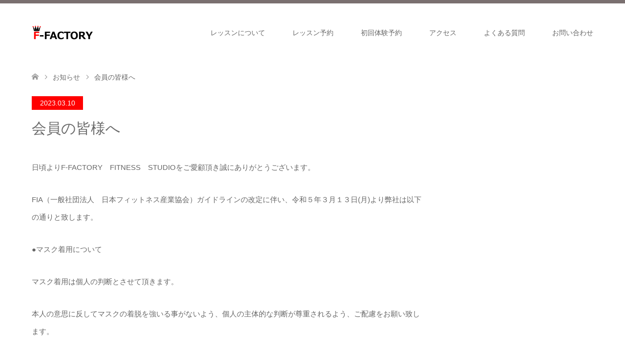

--- FILE ---
content_type: text/html; charset=UTF-8
request_url: https://f-factorycorp.jp/news/%E4%BC%9A%E5%93%A1%E3%81%AE%E7%9A%86%E6%A7%98%E3%81%B8/
body_size: 14760
content:
<!DOCTYPE html>
<html dir="ltr" lang="ja" prefix="og: https://ogp.me/ns#">
<head prefix="og: http://ogp.me/ns# fb: http://ogp.me/ns/fb#">
<meta charset="UTF-8">
<!--[if IE]><meta http-equiv="X-UA-Compatible" content="IE=edge"><![endif]-->
<meta name="viewport" content="width=device-width">
<title>会員の皆様へ | 45分ダイエット｜暗闇系フィットネス｜エフファクトリー</title>
<meta name="description" content="日頃よりF-FACTORY　FITNESS　STUDIOをご愛顧頂き誠にありがとうございます。FIA（一般社団法人　日本フィットネス産業協会）ガイドラインの改定に伴い、令和５年３月１３日(月)より弊社は以下の通りと致します。">
<meta property="og:type" content="article" />
<meta property="og:url" content="https://f-factorycorp.jp/news/%E4%BC%9A%E5%93%A1%E3%81%AE%E7%9A%86%E6%A7%98%E3%81%B8/">
<meta property="og:title" content="会員の皆様へ" />
<meta property="og:description" content="日頃よりF-FACTORY　FITNESS　STUDIOをご愛顧頂き誠にありがとうございます。FIA（一般社団法人　日本フィットネス産業協会）ガイドラインの改定に伴い、令和５年３月１３日(月)より弊社は以下の通りと致します。" />
<meta property="og:site_name" content="45分ダイエット｜暗闇系フィットネス｜エフファクトリー" />
<meta property="og:image" content='https://f-factorycorp.jp/wp-content/uploads/2017/09/footer_logo01_kotei.gif'>
<meta property="og:image:secure_url" content="https://f-factorycorp.jp/wp-content/uploads/2017/09/footer_logo01_kotei.gif" /> 
<meta property="og:image:width" content="150" /> 
<meta property="og:image:height" content="120" />
<link rel="pingback" href="https://f-factorycorp.jp/xmlrpc.php">
<link rel="shortcut icon" href="http://f-factorycorp.jp/wp-content/uploads/tcd-w/favicon.ico">

		<!-- All in One SEO 4.9.3 - aioseo.com -->
	<meta name="robots" content="max-image-preview:large" />
	<link rel="canonical" href="https://f-factorycorp.jp/news/%e4%bc%9a%e5%93%a1%e3%81%ae%e7%9a%86%e6%a7%98%e3%81%b8/" />
	<meta name="generator" content="All in One SEO (AIOSEO) 4.9.3" />
		<meta property="og:locale" content="ja_JP" />
		<meta property="og:site_name" content="45分ダイエット｜暗闇系フィットネス｜エフファクトリー |" />
		<meta property="og:type" content="article" />
		<meta property="og:title" content="会員の皆様へ | 45分ダイエット｜暗闇系フィットネス｜エフファクトリー" />
		<meta property="og:url" content="https://f-factorycorp.jp/news/%e4%bc%9a%e5%93%a1%e3%81%ae%e7%9a%86%e6%a7%98%e3%81%b8/" />
		<meta property="og:image" content="https://f-factorycorp.jp/wp-content/uploads/2023/03/cropped-1-e1680070172907.jpg" />
		<meta property="og:image:secure_url" content="https://f-factorycorp.jp/wp-content/uploads/2023/03/cropped-1-e1680070172907.jpg" />
		<meta property="og:image:width" content="512" />
		<meta property="og:image:height" content="512" />
		<meta property="article:published_time" content="2023-03-10T03:00:01+00:00" />
		<meta property="article:modified_time" content="2023-03-10T02:43:11+00:00" />
		<meta name="twitter:card" content="summary" />
		<meta name="twitter:title" content="会員の皆様へ | 45分ダイエット｜暗闇系フィットネス｜エフファクトリー" />
		<meta name="twitter:image" content="https://f-factorycorp.jp/wp-content/uploads/2023/03/cropped-1-e1680070172907.jpg" />
		<!-- All in One SEO -->


<!-- Google Tag Manager for WordPress by gtm4wp.com -->
<script data-cfasync="false" data-pagespeed-no-defer>
	var gtm4wp_datalayer_name = "dataLayer";
	var dataLayer = dataLayer || [];
</script>
<!-- End Google Tag Manager for WordPress by gtm4wp.com --><link rel='dns-prefetch' href='//www.googletagmanager.com' />
<link rel="alternate" type="application/rss+xml" title="45分ダイエット｜暗闇系フィットネス｜エフファクトリー &raquo; フィード" href="https://f-factorycorp.jp/feed/" />
<link rel="alternate" type="application/rss+xml" title="45分ダイエット｜暗闇系フィットネス｜エフファクトリー &raquo; コメントフィード" href="https://f-factorycorp.jp/comments/feed/" />
<link rel="alternate" title="oEmbed (JSON)" type="application/json+oembed" href="https://f-factorycorp.jp/wp-json/oembed/1.0/embed?url=https%3A%2F%2Ff-factorycorp.jp%2Fnews%2F%25e4%25bc%259a%25e5%2593%25a1%25e3%2581%25ae%25e7%259a%2586%25e6%25a7%2598%25e3%2581%25b8%2F" />
<link rel="alternate" title="oEmbed (XML)" type="text/xml+oembed" href="https://f-factorycorp.jp/wp-json/oembed/1.0/embed?url=https%3A%2F%2Ff-factorycorp.jp%2Fnews%2F%25e4%25bc%259a%25e5%2593%25a1%25e3%2581%25ae%25e7%259a%2586%25e6%25a7%2598%25e3%2581%25b8%2F&#038;format=xml" />
		<!-- This site uses the Google Analytics by MonsterInsights plugin v9.11.1 - Using Analytics tracking - https://www.monsterinsights.com/ -->
		<!-- Note: MonsterInsights is not currently configured on this site. The site owner needs to authenticate with Google Analytics in the MonsterInsights settings panel. -->
					<!-- No tracking code set -->
				<!-- / Google Analytics by MonsterInsights -->
		<style id='wp-img-auto-sizes-contain-inline-css' type='text/css'>
img:is([sizes=auto i],[sizes^="auto," i]){contain-intrinsic-size:3000px 1500px}
/*# sourceURL=wp-img-auto-sizes-contain-inline-css */
</style>
<link rel='stylesheet' id='style-css' href='https://f-factorycorp.jp/wp-content/themes/skin_tcd046/style.css?ver=1.3' type='text/css' media='all' />
<style id='wp-emoji-styles-inline-css' type='text/css'>

	img.wp-smiley, img.emoji {
		display: inline !important;
		border: none !important;
		box-shadow: none !important;
		height: 1em !important;
		width: 1em !important;
		margin: 0 0.07em !important;
		vertical-align: -0.1em !important;
		background: none !important;
		padding: 0 !important;
	}
/*# sourceURL=wp-emoji-styles-inline-css */
</style>
<style id='wp-block-library-inline-css' type='text/css'>
:root{--wp-block-synced-color:#7a00df;--wp-block-synced-color--rgb:122,0,223;--wp-bound-block-color:var(--wp-block-synced-color);--wp-editor-canvas-background:#ddd;--wp-admin-theme-color:#007cba;--wp-admin-theme-color--rgb:0,124,186;--wp-admin-theme-color-darker-10:#006ba1;--wp-admin-theme-color-darker-10--rgb:0,107,160.5;--wp-admin-theme-color-darker-20:#005a87;--wp-admin-theme-color-darker-20--rgb:0,90,135;--wp-admin-border-width-focus:2px}@media (min-resolution:192dpi){:root{--wp-admin-border-width-focus:1.5px}}.wp-element-button{cursor:pointer}:root .has-very-light-gray-background-color{background-color:#eee}:root .has-very-dark-gray-background-color{background-color:#313131}:root .has-very-light-gray-color{color:#eee}:root .has-very-dark-gray-color{color:#313131}:root .has-vivid-green-cyan-to-vivid-cyan-blue-gradient-background{background:linear-gradient(135deg,#00d084,#0693e3)}:root .has-purple-crush-gradient-background{background:linear-gradient(135deg,#34e2e4,#4721fb 50%,#ab1dfe)}:root .has-hazy-dawn-gradient-background{background:linear-gradient(135deg,#faaca8,#dad0ec)}:root .has-subdued-olive-gradient-background{background:linear-gradient(135deg,#fafae1,#67a671)}:root .has-atomic-cream-gradient-background{background:linear-gradient(135deg,#fdd79a,#004a59)}:root .has-nightshade-gradient-background{background:linear-gradient(135deg,#330968,#31cdcf)}:root .has-midnight-gradient-background{background:linear-gradient(135deg,#020381,#2874fc)}:root{--wp--preset--font-size--normal:16px;--wp--preset--font-size--huge:42px}.has-regular-font-size{font-size:1em}.has-larger-font-size{font-size:2.625em}.has-normal-font-size{font-size:var(--wp--preset--font-size--normal)}.has-huge-font-size{font-size:var(--wp--preset--font-size--huge)}.has-text-align-center{text-align:center}.has-text-align-left{text-align:left}.has-text-align-right{text-align:right}.has-fit-text{white-space:nowrap!important}#end-resizable-editor-section{display:none}.aligncenter{clear:both}.items-justified-left{justify-content:flex-start}.items-justified-center{justify-content:center}.items-justified-right{justify-content:flex-end}.items-justified-space-between{justify-content:space-between}.screen-reader-text{border:0;clip-path:inset(50%);height:1px;margin:-1px;overflow:hidden;padding:0;position:absolute;width:1px;word-wrap:normal!important}.screen-reader-text:focus{background-color:#ddd;clip-path:none;color:#444;display:block;font-size:1em;height:auto;left:5px;line-height:normal;padding:15px 23px 14px;text-decoration:none;top:5px;width:auto;z-index:100000}html :where(.has-border-color){border-style:solid}html :where([style*=border-top-color]){border-top-style:solid}html :where([style*=border-right-color]){border-right-style:solid}html :where([style*=border-bottom-color]){border-bottom-style:solid}html :where([style*=border-left-color]){border-left-style:solid}html :where([style*=border-width]){border-style:solid}html :where([style*=border-top-width]){border-top-style:solid}html :where([style*=border-right-width]){border-right-style:solid}html :where([style*=border-bottom-width]){border-bottom-style:solid}html :where([style*=border-left-width]){border-left-style:solid}html :where(img[class*=wp-image-]){height:auto;max-width:100%}:where(figure){margin:0 0 1em}html :where(.is-position-sticky){--wp-admin--admin-bar--position-offset:var(--wp-admin--admin-bar--height,0px)}@media screen and (max-width:600px){html :where(.is-position-sticky){--wp-admin--admin-bar--position-offset:0px}}

/*# sourceURL=wp-block-library-inline-css */
</style><style id='global-styles-inline-css' type='text/css'>
:root{--wp--preset--aspect-ratio--square: 1;--wp--preset--aspect-ratio--4-3: 4/3;--wp--preset--aspect-ratio--3-4: 3/4;--wp--preset--aspect-ratio--3-2: 3/2;--wp--preset--aspect-ratio--2-3: 2/3;--wp--preset--aspect-ratio--16-9: 16/9;--wp--preset--aspect-ratio--9-16: 9/16;--wp--preset--color--black: #000000;--wp--preset--color--cyan-bluish-gray: #abb8c3;--wp--preset--color--white: #ffffff;--wp--preset--color--pale-pink: #f78da7;--wp--preset--color--vivid-red: #cf2e2e;--wp--preset--color--luminous-vivid-orange: #ff6900;--wp--preset--color--luminous-vivid-amber: #fcb900;--wp--preset--color--light-green-cyan: #7bdcb5;--wp--preset--color--vivid-green-cyan: #00d084;--wp--preset--color--pale-cyan-blue: #8ed1fc;--wp--preset--color--vivid-cyan-blue: #0693e3;--wp--preset--color--vivid-purple: #9b51e0;--wp--preset--gradient--vivid-cyan-blue-to-vivid-purple: linear-gradient(135deg,rgb(6,147,227) 0%,rgb(155,81,224) 100%);--wp--preset--gradient--light-green-cyan-to-vivid-green-cyan: linear-gradient(135deg,rgb(122,220,180) 0%,rgb(0,208,130) 100%);--wp--preset--gradient--luminous-vivid-amber-to-luminous-vivid-orange: linear-gradient(135deg,rgb(252,185,0) 0%,rgb(255,105,0) 100%);--wp--preset--gradient--luminous-vivid-orange-to-vivid-red: linear-gradient(135deg,rgb(255,105,0) 0%,rgb(207,46,46) 100%);--wp--preset--gradient--very-light-gray-to-cyan-bluish-gray: linear-gradient(135deg,rgb(238,238,238) 0%,rgb(169,184,195) 100%);--wp--preset--gradient--cool-to-warm-spectrum: linear-gradient(135deg,rgb(74,234,220) 0%,rgb(151,120,209) 20%,rgb(207,42,186) 40%,rgb(238,44,130) 60%,rgb(251,105,98) 80%,rgb(254,248,76) 100%);--wp--preset--gradient--blush-light-purple: linear-gradient(135deg,rgb(255,206,236) 0%,rgb(152,150,240) 100%);--wp--preset--gradient--blush-bordeaux: linear-gradient(135deg,rgb(254,205,165) 0%,rgb(254,45,45) 50%,rgb(107,0,62) 100%);--wp--preset--gradient--luminous-dusk: linear-gradient(135deg,rgb(255,203,112) 0%,rgb(199,81,192) 50%,rgb(65,88,208) 100%);--wp--preset--gradient--pale-ocean: linear-gradient(135deg,rgb(255,245,203) 0%,rgb(182,227,212) 50%,rgb(51,167,181) 100%);--wp--preset--gradient--electric-grass: linear-gradient(135deg,rgb(202,248,128) 0%,rgb(113,206,126) 100%);--wp--preset--gradient--midnight: linear-gradient(135deg,rgb(2,3,129) 0%,rgb(40,116,252) 100%);--wp--preset--font-size--small: 13px;--wp--preset--font-size--medium: 20px;--wp--preset--font-size--large: 36px;--wp--preset--font-size--x-large: 42px;--wp--preset--spacing--20: 0.44rem;--wp--preset--spacing--30: 0.67rem;--wp--preset--spacing--40: 1rem;--wp--preset--spacing--50: 1.5rem;--wp--preset--spacing--60: 2.25rem;--wp--preset--spacing--70: 3.38rem;--wp--preset--spacing--80: 5.06rem;--wp--preset--shadow--natural: 6px 6px 9px rgba(0, 0, 0, 0.2);--wp--preset--shadow--deep: 12px 12px 50px rgba(0, 0, 0, 0.4);--wp--preset--shadow--sharp: 6px 6px 0px rgba(0, 0, 0, 0.2);--wp--preset--shadow--outlined: 6px 6px 0px -3px rgb(255, 255, 255), 6px 6px rgb(0, 0, 0);--wp--preset--shadow--crisp: 6px 6px 0px rgb(0, 0, 0);}:where(.is-layout-flex){gap: 0.5em;}:where(.is-layout-grid){gap: 0.5em;}body .is-layout-flex{display: flex;}.is-layout-flex{flex-wrap: wrap;align-items: center;}.is-layout-flex > :is(*, div){margin: 0;}body .is-layout-grid{display: grid;}.is-layout-grid > :is(*, div){margin: 0;}:where(.wp-block-columns.is-layout-flex){gap: 2em;}:where(.wp-block-columns.is-layout-grid){gap: 2em;}:where(.wp-block-post-template.is-layout-flex){gap: 1.25em;}:where(.wp-block-post-template.is-layout-grid){gap: 1.25em;}.has-black-color{color: var(--wp--preset--color--black) !important;}.has-cyan-bluish-gray-color{color: var(--wp--preset--color--cyan-bluish-gray) !important;}.has-white-color{color: var(--wp--preset--color--white) !important;}.has-pale-pink-color{color: var(--wp--preset--color--pale-pink) !important;}.has-vivid-red-color{color: var(--wp--preset--color--vivid-red) !important;}.has-luminous-vivid-orange-color{color: var(--wp--preset--color--luminous-vivid-orange) !important;}.has-luminous-vivid-amber-color{color: var(--wp--preset--color--luminous-vivid-amber) !important;}.has-light-green-cyan-color{color: var(--wp--preset--color--light-green-cyan) !important;}.has-vivid-green-cyan-color{color: var(--wp--preset--color--vivid-green-cyan) !important;}.has-pale-cyan-blue-color{color: var(--wp--preset--color--pale-cyan-blue) !important;}.has-vivid-cyan-blue-color{color: var(--wp--preset--color--vivid-cyan-blue) !important;}.has-vivid-purple-color{color: var(--wp--preset--color--vivid-purple) !important;}.has-black-background-color{background-color: var(--wp--preset--color--black) !important;}.has-cyan-bluish-gray-background-color{background-color: var(--wp--preset--color--cyan-bluish-gray) !important;}.has-white-background-color{background-color: var(--wp--preset--color--white) !important;}.has-pale-pink-background-color{background-color: var(--wp--preset--color--pale-pink) !important;}.has-vivid-red-background-color{background-color: var(--wp--preset--color--vivid-red) !important;}.has-luminous-vivid-orange-background-color{background-color: var(--wp--preset--color--luminous-vivid-orange) !important;}.has-luminous-vivid-amber-background-color{background-color: var(--wp--preset--color--luminous-vivid-amber) !important;}.has-light-green-cyan-background-color{background-color: var(--wp--preset--color--light-green-cyan) !important;}.has-vivid-green-cyan-background-color{background-color: var(--wp--preset--color--vivid-green-cyan) !important;}.has-pale-cyan-blue-background-color{background-color: var(--wp--preset--color--pale-cyan-blue) !important;}.has-vivid-cyan-blue-background-color{background-color: var(--wp--preset--color--vivid-cyan-blue) !important;}.has-vivid-purple-background-color{background-color: var(--wp--preset--color--vivid-purple) !important;}.has-black-border-color{border-color: var(--wp--preset--color--black) !important;}.has-cyan-bluish-gray-border-color{border-color: var(--wp--preset--color--cyan-bluish-gray) !important;}.has-white-border-color{border-color: var(--wp--preset--color--white) !important;}.has-pale-pink-border-color{border-color: var(--wp--preset--color--pale-pink) !important;}.has-vivid-red-border-color{border-color: var(--wp--preset--color--vivid-red) !important;}.has-luminous-vivid-orange-border-color{border-color: var(--wp--preset--color--luminous-vivid-orange) !important;}.has-luminous-vivid-amber-border-color{border-color: var(--wp--preset--color--luminous-vivid-amber) !important;}.has-light-green-cyan-border-color{border-color: var(--wp--preset--color--light-green-cyan) !important;}.has-vivid-green-cyan-border-color{border-color: var(--wp--preset--color--vivid-green-cyan) !important;}.has-pale-cyan-blue-border-color{border-color: var(--wp--preset--color--pale-cyan-blue) !important;}.has-vivid-cyan-blue-border-color{border-color: var(--wp--preset--color--vivid-cyan-blue) !important;}.has-vivid-purple-border-color{border-color: var(--wp--preset--color--vivid-purple) !important;}.has-vivid-cyan-blue-to-vivid-purple-gradient-background{background: var(--wp--preset--gradient--vivid-cyan-blue-to-vivid-purple) !important;}.has-light-green-cyan-to-vivid-green-cyan-gradient-background{background: var(--wp--preset--gradient--light-green-cyan-to-vivid-green-cyan) !important;}.has-luminous-vivid-amber-to-luminous-vivid-orange-gradient-background{background: var(--wp--preset--gradient--luminous-vivid-amber-to-luminous-vivid-orange) !important;}.has-luminous-vivid-orange-to-vivid-red-gradient-background{background: var(--wp--preset--gradient--luminous-vivid-orange-to-vivid-red) !important;}.has-very-light-gray-to-cyan-bluish-gray-gradient-background{background: var(--wp--preset--gradient--very-light-gray-to-cyan-bluish-gray) !important;}.has-cool-to-warm-spectrum-gradient-background{background: var(--wp--preset--gradient--cool-to-warm-spectrum) !important;}.has-blush-light-purple-gradient-background{background: var(--wp--preset--gradient--blush-light-purple) !important;}.has-blush-bordeaux-gradient-background{background: var(--wp--preset--gradient--blush-bordeaux) !important;}.has-luminous-dusk-gradient-background{background: var(--wp--preset--gradient--luminous-dusk) !important;}.has-pale-ocean-gradient-background{background: var(--wp--preset--gradient--pale-ocean) !important;}.has-electric-grass-gradient-background{background: var(--wp--preset--gradient--electric-grass) !important;}.has-midnight-gradient-background{background: var(--wp--preset--gradient--midnight) !important;}.has-small-font-size{font-size: var(--wp--preset--font-size--small) !important;}.has-medium-font-size{font-size: var(--wp--preset--font-size--medium) !important;}.has-large-font-size{font-size: var(--wp--preset--font-size--large) !important;}.has-x-large-font-size{font-size: var(--wp--preset--font-size--x-large) !important;}
/*# sourceURL=global-styles-inline-css */
</style>

<style id='classic-theme-styles-inline-css' type='text/css'>
/*! This file is auto-generated */
.wp-block-button__link{color:#fff;background-color:#32373c;border-radius:9999px;box-shadow:none;text-decoration:none;padding:calc(.667em + 2px) calc(1.333em + 2px);font-size:1.125em}.wp-block-file__button{background:#32373c;color:#fff;text-decoration:none}
/*# sourceURL=/wp-includes/css/classic-themes.min.css */
</style>
<link rel='stylesheet' id='contact-form-7-css' href='https://f-factorycorp.jp/wp-content/plugins/contact-form-7/includes/css/styles.css?ver=6.1.4' type='text/css' media='all' />
<link rel='stylesheet' id='wpsm_ac-font-awesome-front-css' href='https://f-factorycorp.jp/wp-content/plugins/responsive-accordion-and-collapse/css/font-awesome/css/font-awesome.min.css?ver=6.9' type='text/css' media='all' />
<link rel='stylesheet' id='wpsm_ac_bootstrap-front-css' href='https://f-factorycorp.jp/wp-content/plugins/responsive-accordion-and-collapse/css/bootstrap-front.css?ver=6.9' type='text/css' media='all' />
<script type="text/javascript" src="https://f-factorycorp.jp/wp-includes/js/jquery/jquery.min.js?ver=3.7.1" id="jquery-core-js"></script>
<script type="text/javascript" src="https://f-factorycorp.jp/wp-includes/js/jquery/jquery-migrate.min.js?ver=3.4.1" id="jquery-migrate-js"></script>

<!-- Site Kit によって追加された Google タグ（gtag.js）スニペット -->
<!-- Google アナリティクス スニペット (Site Kit が追加) -->
<script type="text/javascript" src="https://www.googletagmanager.com/gtag/js?id=G-FWQK7MEKBL" id="google_gtagjs-js" async></script>
<script type="text/javascript" id="google_gtagjs-js-after">
/* <![CDATA[ */
window.dataLayer = window.dataLayer || [];function gtag(){dataLayer.push(arguments);}
gtag("set","linker",{"domains":["f-factorycorp.jp"]});
gtag("js", new Date());
gtag("set", "developer_id.dZTNiMT", true);
gtag("config", "G-FWQK7MEKBL");
//# sourceURL=google_gtagjs-js-after
/* ]]> */
</script>
<link rel="https://api.w.org/" href="https://f-factorycorp.jp/wp-json/" /><link rel='shortlink' href='https://f-factorycorp.jp/?p=3889' />
<meta name="generator" content="Site Kit by Google 1.170.0" />
<!-- Google Tag Manager for WordPress by gtm4wp.com -->
<!-- GTM Container placement set to automatic -->
<script data-cfasync="false" data-pagespeed-no-defer type="text/javascript">
	var dataLayer_content = {"pagePostType":"news","pagePostType2":"single-news","pagePostAuthor":"chd21010"};
	dataLayer.push( dataLayer_content );
</script>
<script data-cfasync="false" data-pagespeed-no-defer type="text/javascript">
(function(w,d,s,l,i){w[l]=w[l]||[];w[l].push({'gtm.start':
new Date().getTime(),event:'gtm.js'});var f=d.getElementsByTagName(s)[0],
j=d.createElement(s),dl=l!='dataLayer'?'&l='+l:'';j.async=true;j.src=
'//www.googletagmanager.com/gtm.js?id='+i+dl;f.parentNode.insertBefore(j,f);
})(window,document,'script','dataLayer','GTM-5927KKD');
</script>
<!-- End Google Tag Manager for WordPress by gtm4wp.com -->
<link rel="stylesheet" href="https://f-factorycorp.jp/wp-content/themes/skin_tcd046/css/design-plus.css?ver=1.3">
<link rel="stylesheet" href="https://f-factorycorp.jp/wp-content/themes/skin_tcd046/css/sns-botton.css?ver=1.3">
<link rel="stylesheet" href="https://f-factorycorp.jp/wp-content/themes/skin_tcd046/css/responsive.css?ver=1.3">
<link rel="stylesheet" href="https://f-factorycorp.jp/wp-content/themes/skin_tcd046/css/footer-bar.css?ver=1.3">

<script src="https://f-factorycorp.jp/wp-content/themes/skin_tcd046/js/jquery.easing.1.3.js?ver=1.3"></script>
<script src="https://f-factorycorp.jp/wp-content/themes/skin_tcd046/js/jscript.js?ver=1.3"></script>
<script src="https://f-factorycorp.jp/wp-content/themes/skin_tcd046/js/comment.js?ver=1.3"></script>
<script src="https://f-factorycorp.jp/wp-content/themes/skin_tcd046/js/header_fix.js?ver=1.3"></script>

<style type="text/css">
body, input, textarea { font-family: Arial, "ヒラギノ角ゴ ProN W3", "Hiragino Kaku Gothic ProN", "メイリオ", Meiryo, sans-serif; }
.rich_font { font-family: "Hiragino Sans", "ヒラギノ角ゴ ProN", "Hiragino Kaku Gothic ProN", "游ゴシック", YuGothic, "メイリオ", Meiryo, sans-serif; font-weight: 100;
}

#header .logo { font-size:21px; }
.fix_top.header_fix #header .logo { font-size:21px; }
#footer_logo .logo { font-size:40px; }
 #logo_image img { width:50%; height:50%; max-height: none; }
  #logo_image_fixed img { width:50%; height:50%; max-height: none; }
#footer_logo img { width:50%; height:50%; }
#post_title { font-size:30px; }
body, .post_content { font-size:15px; }

@media screen and (max-width:991px) {
  #header .logo { font-size:18px; }
  .mobile_fix_top.header_fix #header .logo { font-size:18px; }
  #logo_image img { width:50%; height:50%; max-height: none; }
  #logo_image_fixed img { width:50%; height:50%; max-height: none; }
  #post_title { font-size:20px; }
  body, .post_content { font-size:14px; }
}


#site_wrap { display:none; }
#site_loader_overlay {
  background: #fff;
  opacity: 1;
  position: fixed;
  top: 0px;
  left: 0px;
  width: 100%;
  height: 100%;
  width: 100vw;
  height: 100vh;
  z-index: 99999;
}
#site_loader_animation {
  margin: -27.5px 0 0 -27.5px;
  width: 55px;
  height: 55px;
  position: fixed;
  top: 50%;
  left: 50%;
}
#site_loader_animation:before {
  position: absolute;
  bottom: 0;
  left: 0;
  display: block;
  width: 15px;
  height: 15px;
  content: '';
  box-shadow: 20px 0 0 rgba(255,0,0, 1), 40px 0 0 rgba(255,0,0, 1), 0 -20px 0 rgba(255,0,0, 1), 20px -20px 0 rgba(255,0,0, 1), 40px -20px 0 rgba(255,0,0, 1), 0 -40px rgba(255,0,0, 1), 20px -40px rgba(255,0,0, 1), 40px -40px rgba(107,107,107, 0);
  animation: loading-square-loader 5.4s linear forwards infinite;
}
#site_loader_animation:after {
  position: absolute;
  bottom: 10px;
  left: 0;
  display: block;
  width: 15px;
  height: 15px;
  background-color: rgba(107,107,107, 1);
  opacity: 0;
  content: '';
  animation: loading-square-base 5.4s linear forwards infinite;
}
@-webkit-keyframes loading-square-base {
  0% { bottom: 10px; opacity: 0; }
  5%, 50% { bottom: 0; opacity: 1; }
  55%, 100% { bottom: -10px; opacity: 0; }
}
@keyframes loading-square-base {
  0% { bottom: 10px; opacity: 0; }
  5%, 50% { bottom: 0; opacity: 1; }
  55%, 100% { bottom: -10px; opacity: 0; }
}
@-webkit-keyframes loading-square-loader {
  0% { box-shadow: 20px -10px rgba(255,0,0, 0), 40px 0 rgba(255,0,0, 0), 0 -20px rgba(255,0,0, 0), 20px -20px rgba(255,0,0, 0), 40px -20px rgba(255,0,0, 0), 0 -40px rgba(255,0,0, 0), 20px -40px rgba(255,0,0, 0), 40px -40px rgba(242, 205, 123, 0); }
  5% { box-shadow: 20px -10px rgba(255,0,0, 0), 40px 0 rgba(255,0,0, 0), 0 -20px rgba(255,0,0, 0), 20px -20px rgba(255,0,0, 0), 40px -20px rgba(255,0,0, 0), 0 -40px rgba(255,0,0, 0), 20px -40px rgba(255,0,0, 0), 40px -40px rgba(242, 205, 123, 0); }
  10% { box-shadow: 20px 0 rgba(255,0,0, 1), 40px -10px rgba(255,0,0, 0), 0 -20px rgba(255,0,0, 0), 20px -20px rgba(255,0,0, 0), 40px -20px rgba(255,0,0, 0), 0 -40px rgba(255,0,0, 0), 20px -40px rgba(255,0,0, 0), 40px -40px rgba(242, 205, 123, 0); }
  15% { box-shadow: 20px 0 rgba(255,0,0, 1), 40px 0 rgba(255,0,0, 1), 0 -30px rgba(255,0,0, 0), 20px -20px rgba(255,0,0, 0), 40px -20px rgba(255,0,0, 0), 0 -40px rgba(255,0,0, 0), 20px -40px rgba(255,0,0, 0), 40px -40px rgba(242, 205, 123, 0); }
  20% { box-shadow: 20px 0 rgba(255,0,0, 1), 40px 0 rgba(255,0,0, 1), 0 -20px rgba(255,0,0, 1), 20px -30px rgba(255,0,0, 0), 40px -20px rgba(255,0,0, 0), 0 -40px rgba(255,0,0, 0), 20px -40px rgba(255,0,0, 0), 40px -40px rgba(242, 205, 123, 0); }
  25% { box-shadow: 20px 0 rgba(255,0,0, 1), 40px 0 rgba(255,0,0, 1), 0 -20px rgba(255,0,0, 1), 20px -20px rgba(255,0,0, 1), 40px -30px rgba(255,0,0, 0), 0 -40px rgba(255,0,0, 0), 20px -40px rgba(255,0,0, 0), 40px -40px rgba(242, 205, 123, 0); }
  30% { box-shadow: 20px 0 rgba(255,0,0, 1), 40px 0 rgba(255,0,0, 1), 0 -20px rgba(255,0,0, 1), 20px -20px rgba(255,0,0, 1), 40px -20px rgba(255,0,0, 1), 0 -50px rgba(255,0,0, 0), 20px -40px rgba(255,0,0, 0), 40px -40px rgba(242, 205, 123, 0); }
  35% { box-shadow: 20px 0 rgba(255,0,0, 1), 40px 0 rgba(255,0,0, 1), 0 -20px rgba(255,0,0, 1), 20px -20px rgba(255,0,0, 1), 40px -20px rgba(255,0,0, 1), 0 -40px rgba(255,0,0, 1), 20px -50px rgba(255,0,0, 0), 40px -40px rgba(242, 205, 123, 0); }
  40% { box-shadow: 20px 0 rgba(255,0,0, 1), 40px 0 rgba(255,0,0, 1), 0 -20px rgba(255,0,0, 1), 20px -20px rgba(255,0,0, 1), 40px -20px rgba(255,0,0, 1), 0 -40px rgba(255,0,0, 1), 20px -40px rgba(255,0,0, 1), 40px -50px rgba(242, 205, 123, 0); }
  45%, 55% { box-shadow: 20px 0 rgba(255,0,0, 1), 40px 0 rgba(255,0,0, 1), 0 -20px rgba(255,0,0, 1), 20px -20px rgba(255,0,0, 1), 40px -20px rgba(255,0,0, 1), 0 -40px rgba(255,0,0, 1), 20px -40px rgba(255,0,0, 1), 40px -40px rgba(107,107,107, 1); }
  60% { box-shadow: 20px 10px rgba(255,0,0, 0), 40px 0 rgba(255,0,0, 1), 0 -20px rgba(255,0,0, 1), 20px -20px rgba(255,0,0, 1), 40px -20px rgba(255,0,0, 1), 0 -40px rgba(255,0,0, 1), 20px -40px rgba(255,0,0, 1), 40px -40px rgba(107,107,107, 1); }
  65% { box-shadow: 20px 10px rgba(255,0,0, 0), 40px 10px rgba(255,0,0, 0), 0 -20px rgba(255,0,0, 1), 20px -20px rgba(255,0,0, 1), 40px -20px rgba(255,0,0, 1), 0 -40px rgba(255,0,0, 1), 20px -40px rgba(255,0,0, 1), 40px -40px rgba(107,107,107, 1); }
  70% { box-shadow: 20px 10px rgba(255,0,0, 0), 40px 10px rgba(255,0,0, 0), 0 -10px rgba(255,0,0, 0), 20px -20px rgba(255,0,0, 1), 40px -20px rgba(255,0,0, 1), 0 -40px rgba(255,0,0, 1), 20px -40px rgba(255,0,0, 1), 40px -40px rgba(107,107,107, 1); }
  75% { box-shadow: 20px 10px rgba(255,0,0, 0), 40px 10px rgba(255,0,0, 0), 0 -10px rgba(255,0,0, 0), 20px -10px rgba(255,0,0, 0), 40px -20px rgba(255,0,0, 1), 0 -40px rgba(255,0,0, 1), 20px -40px rgba(255,0,0, 1), 40px -40px rgba(107,107,107, 1); }
  80% { box-shadow: 20px 10px rgba(255,0,0, 0), 40px 10px rgba(255,0,0, 0), 0 -10px rgba(255,0,0, 0), 20px -10px rgba(255,0,0, 0), 40px -10px rgba(255,0,0, 0), 0 -40px rgba(255,0,0, 1), 20px -40px rgba(255,0,0, 1), 40px -40px rgba(107,107,107, 1); }
  85% { box-shadow: 20px 10px rgba(255,0,0, 0), 40px 10px rgba(255,0,0, 0), 0 -10px rgba(255,0,0, 0), 20px -10px rgba(255,0,0, 0), 40px -10px rgba(255,0,0, 0), 0 -30px rgba(255,0,0, 0), 20px -40px rgba(255,0,0, 1), 40px -40px rgba(107,107,107, 1); }
  90% { box-shadow: 20px 10px rgba(255,0,0, 0), 40px 10px rgba(255,0,0, 0), 0 -10px rgba(255,0,0, 0), 20px -10px rgba(255,0,0, 0), 40px -10px rgba(255,0,0, 0), 0 -30px rgba(255,0,0, 0), 20px -30px rgba(255,0,0, 0), 40px -40px rgba(107,107,107, 1); }
  95%, 100% { box-shadow: 20px 10px rgba(255,0,0, 0), 40px 10px rgba(255,0,0, 0), 0 -10px rgba(255,0,0, 0), 20px -10px rgba(255,0,0, 0), 40px -10px rgba(255,0,0, 0), 0 -30px rgba(255,0,0, 0), 20px -30px rgba(255,0,0, 0), 40px -30px rgba(107,107,107, 0); }
}
@keyframes loading-square-loader {
  0% { box-shadow: 20px -10px rgba(255,0,0, 0), 40px 0 rgba(255,0,0, 0), 0 -20px rgba(255,0,0, 0), 20px -20px rgba(255,0,0, 0), 40px -20px rgba(255,0,0, 0), 0 -40px rgba(255,0,0, 0), 20px -40px rgba(255,0,0, 0), 40px -40px rgba(242, 205, 123, 0); }
  5% { box-shadow: 20px -10px rgba(255,0,0, 0), 40px 0 rgba(255,0,0, 0), 0 -20px rgba(255,0,0, 0), 20px -20px rgba(255,0,0, 0), 40px -20px rgba(255,0,0, 0), 0 -40px rgba(255,0,0, 0), 20px -40px rgba(255,0,0, 0), 40px -40px rgba(242, 205, 123, 0); }
  10% { box-shadow: 20px 0 rgba(255,0,0, 1), 40px -10px rgba(255,0,0, 0), 0 -20px rgba(255,0,0, 0), 20px -20px rgba(255,0,0, 0), 40px -20px rgba(255,0,0, 0), 0 -40px rgba(255,0,0, 0), 20px -40px rgba(255,0,0, 0), 40px -40px rgba(242, 205, 123, 0); }
  15% { box-shadow: 20px 0 rgba(255,0,0, 1), 40px 0 rgba(255,0,0, 1), 0 -30px rgba(255,0,0, 0), 20px -20px rgba(255,0,0, 0), 40px -20px rgba(255,0,0, 0), 0 -40px rgba(255,0,0, 0), 20px -40px rgba(255,0,0, 0), 40px -40px rgba(242, 205, 123, 0); }
  20% { box-shadow: 20px 0 rgba(255,0,0, 1), 40px 0 rgba(255,0,0, 1), 0 -20px rgba(255,0,0, 1), 20px -30px rgba(255,0,0, 0), 40px -20px rgba(255,0,0, 0), 0 -40px rgba(255,0,0, 0), 20px -40px rgba(255,0,0, 0), 40px -40px rgba(242, 205, 123, 0); }
  25% { box-shadow: 20px 0 rgba(255,0,0, 1), 40px 0 rgba(255,0,0, 1), 0 -20px rgba(255,0,0, 1), 20px -20px rgba(255,0,0, 1), 40px -30px rgba(255,0,0, 0), 0 -40px rgba(255,0,0, 0), 20px -40px rgba(255,0,0, 0), 40px -40px rgba(242, 205, 123, 0); }
  30% { box-shadow: 20px 0 rgba(255,0,0, 1), 40px 0 rgba(255,0,0, 1), 0 -20px rgba(255,0,0, 1), 20px -20px rgba(255,0,0, 1), 40px -20px rgba(255,0,0, 1), 0 -50px rgba(255,0,0, 0), 20px -40px rgba(255,0,0, 0), 40px -40px rgba(242, 205, 123, 0); }
  35% { box-shadow: 20px 0 rgba(255,0,0, 1), 40px 0 rgba(255,0,0, 1), 0 -20px rgba(255,0,0, 1), 20px -20px rgba(255,0,0, 1), 40px -20px rgba(255,0,0, 1), 0 -40px rgba(255,0,0, 1), 20px -50px rgba(255,0,0, 0), 40px -40px rgba(242, 205, 123, 0); }
  40% { box-shadow: 20px 0 rgba(255,0,0, 1), 40px 0 rgba(255,0,0, 1), 0 -20px rgba(255,0,0, 1), 20px -20px rgba(255,0,0, 1), 40px -20px rgba(255,0,0, 1), 0 -40px rgba(255,0,0, 1), 20px -40px rgba(255,0,0, 1), 40px -50px rgba(242, 205, 123, 0); }
  45%, 55% { box-shadow: 20px 0 rgba(255,0,0, 1), 40px 0 rgba(255,0,0, 1), 0 -20px rgba(255,0,0, 1), 20px -20px rgba(255,0,0, 1), 40px -20px rgba(255,0,0, 1), 0 -40px rgba(255,0,0, 1), 20px -40px rgba(255,0,0, 1), 40px -40px rgba(107,107,107, 1); }
  60% { box-shadow: 20px 10px rgba(255,0,0, 0), 40px 0 rgba(255,0,0, 1), 0 -20px rgba(255,0,0, 1), 20px -20px rgba(255,0,0, 1), 40px -20px rgba(255,0,0, 1), 0 -40px rgba(255,0,0, 1), 20px -40px rgba(255,0,0, 1), 40px -40px rgba(107,107,107, 1); }
  65% { box-shadow: 20px 10px rgba(255,0,0, 0), 40px 10px rgba(255,0,0, 0), 0 -20px rgba(255,0,0, 1), 20px -20px rgba(255,0,0, 1), 40px -20px rgba(255,0,0, 1), 0 -40px rgba(255,0,0, 1), 20px -40px rgba(255,0,0, 1), 40px -40px rgba(107,107,107, 1); }
  70% { box-shadow: 20px 10px rgba(255,0,0, 0), 40px 10px rgba(255,0,0, 0), 0 -10px rgba(255,0,0, 0), 20px -20px rgba(255,0,0, 1), 40px -20px rgba(255,0,0, 1), 0 -40px rgba(255,0,0, 1), 20px -40px rgba(255,0,0, 1), 40px -40px rgba(107,107,107, 1); }
  75% { box-shadow: 20px 10px rgba(255,0,0, 0), 40px 10px rgba(255,0,0, 0), 0 -10px rgba(255,0,0, 0), 20px -10px rgba(255,0,0, 0), 40px -20px rgba(255,0,0, 1), 0 -40px rgba(255,0,0, 1), 20px -40px rgba(255,0,0, 1), 40px -40px rgba(107,107,107, 1); }
  80% { box-shadow: 20px 10px rgba(255,0,0, 0), 40px 10px rgba(255,0,0, 0), 0 -10px rgba(255,0,0, 0), 20px -10px rgba(255,0,0, 0), 40px -10px rgba(255,0,0, 0), 0 -40px rgba(255,0,0, 1), 20px -40px rgba(255,0,0, 1), 40px -40px rgba(107,107,107, 1); }
  85% { box-shadow: 20px 10px rgba(255,0,0, 0), 40px 10px rgba(255,0,0, 0), 0 -10px rgba(255,0,0, 0), 20px -10px rgba(255,0,0, 0), 40px -10px rgba(255,0,0, 0), 0 -30px rgba(255,0,0, 0), 20px -40px rgba(255,0,0, 1), 40px -40px rgba(107,107,107, 1); }
  90% { box-shadow: 20px 10px rgba(255,0,0, 0), 40px 10px rgba(255,0,0, 0), 0 -10px rgba(255,0,0, 0), 20px -10px rgba(255,0,0, 0), 40px -10px rgba(255,0,0, 0), 0 -30px rgba(255,0,0, 0), 20px -30px rgba(255,0,0, 0), 40px -40px rgba(107,107,107, 1); }
  95%, 100% { box-shadow: 20px 10px rgba(255,0,0, 0), 40px 10px rgba(255,0,0, 0), 0 -10px rgba(255,0,0, 0), 20px -10px rgba(255,0,0, 0), 40px -10px rgba(255,0,0, 0), 0 -30px rgba(255,0,0, 0), 20px -30px rgba(255,0,0, 0), 40px -30px rgba(107,107,107, 0); }
}


.image {
overflow: hidden;
-webkit-transition: 0.35s;
-moz-transition: 0.35s;
-ms-transition: 0.35s;
transition: 0.35s;
}
.image img {
-webkit-backface-visibility: hidden;
backface-visibility: hidden;
-webkit-transform: scale(1.2) translateX(-7.5px);
-webkit-transition-property: opacity, translateX;
-webkit-transition: 0.35s;
-moz-transform: scale(1.2) translateX(-7.5px);
-moz-transition-property: opacity, translateX;
-moz-transition: 0.35s;
-ms-transform: scale(1.2) translateX(-7.5px);
-ms-transition-property: opacity, translateX;
-ms-transition: 0.35s;
-o-transform: scale(1.2) translateX(-7.5px);
-o-transition-property: opacity, translateX;
-o-transition: 0.35s;
transform: scale(1.2) translateX(-7.5px);
transition-property: opacity, translateX;
transition: 0.35s;
}
.image:hover img, a:hover .image img {
opacity: 0.5;
-webkit-transform: scale(1.2) translateX(7.5px);
-moz-transform: scale(1.2) translateX(7.5px);
-ms-transform: scale(1.2) translateX(7.5px);
-o-transform: scale(1.2) translateX(7.5px);
transform: scale(1.2) translateX(7.5px);
}
.image:hover, a:hover .image {
background: #C2AA99;
}

.headline_bg_l, .headline_bg, ul.meta .category span, .page_navi a:hover, .page_navi span.current, .page_navi p.back a:hover,
#post_pagination p, #post_pagination a:hover, #previous_next_post2 a:hover, .single-news #post_meta_top .date, .single-campaign #post_meta_top .date, ol#voice_list .info .voice_button a:hover, .voice_user .voice_name, .voice_course .course_button a, .side_headline, #footer_top,
#comment_header ul li a:hover, #comment_header ul li.comment_switch_active a, #comment_header #comment_closed p, #submit_comment
{ background-color:#FF0000; }

.page_navi a:hover, .page_navi span.current, #post_pagination p, #comment_header ul li.comment_switch_active a, #comment_header #comment_closed p, #guest_info input:focus, #comment_textarea textarea:focus
{ border-color:#FF0000; }

#comment_header ul li.comment_switch_active a:after, #comment_header #comment_closed p:after
{ border-color:#FF0000 transparent transparent transparent; }

a:hover, #global_menu > ul > li > a:hover, #bread_crumb li a, #bread_crumb li.home a:hover:before, ul.meta .date, .footer_headline, .footer_widget a:hover,
#post_title, #previous_next_post a:hover, #previous_next_post a:hover:before, #previous_next_post a:hover:after,
#recent_news .info .date, .course_category .course_category_headline, .course_category .info .headline, ol#voice_list .info .voice_name, dl.interview dt, .voice_course .course_button a:hover, ol#staff_list .info .staff_name, .staff_info .staff_detail .staff_name, .staff_info .staff_detail .staff_social_link li a:hover:before,
.styled_post_list1 .date, .collapse_category_list li a:hover, .tcdw_course_list_widget .course_list li .image, .side_widget.tcdw_banner_list_widget .side_headline, ul.banner_list li .image,
#index_content1 .caption .headline, #index_course li .image, #index_news .date, #index_voice li .info .voice_name, #index_blog .headline, .table.pb_pricemenu td.menu, .side_widget .campaign_list .date, .side_widget .news_list .date, .side_widget .staff_list .staff_name, .side_widget .voice_list .voice_name
{ color:#6B6B6B; }

#footer_bottom, a.index_blog_button:hover, .widget_search #search-btn input:hover, .widget_search #searchsubmit:hover, .widget.google_search #searchsubmit:hover, #submit_comment:hover, #header_slider .slick-dots li button:hover, #header_slider .slick-dots li.slick-active button
{ background-color:#6B6B6B; }

.post_content a { color:#C2AA99; }

#archive_wrapper, #related_post ol { background-color:rgba(255,0,0,0.15); }
#index_course li.noimage .image, .course_category .noimage .imagebox, .tcdw_course_list_widget .course_list li.noimage .image { background:rgba(255,0,0,0.3); }

#index_blog, #footer_widget, .course_categories li a.active, .course_categories li a:hover, .styled_post_list1_tabs li { background-color:rgba(89,77,77,0.15); }
#index_topics { background:rgba(89,77,77,0.8); }
#header { border-top-color:rgba(89,77,77,0.8); }

@media screen and (min-width:992px) {
  .fix_top.header_fix #header { background-color:rgba(89,77,77,0.8); }
  #global_menu ul ul a { background-color:#FF0000; }
  #global_menu ul ul a:hover { background-color:#6B6B6B; }
}
@media screen and (max-width:991px) {
  a.menu_button.active { background:rgba(89,77,77,0.8); };
  .mobile_fix_top.header_fix #header { background-color:rgba(89,77,77,0.8); }
  #global_menu { background-color:#FF0000; }
  #global_menu a:hover { background-color:#6B6B6B; }
}
@media screen and (max-width:991px) {
  .mobile_fix_top.header_fix #header { background-color:rgba(89,77,77,0.8); }
}

#global_menu ul ul a{
    font-size: 12px;
}
div#nav_menu-2.widget.footer_widget.widget_nav_menu{ width:190px;}
div#nav_menu-3.widget.footer_widget.widget_nav_menu{ width:290px;}
div#nav_menu-5.widget.footer_widget.widget_nav_menu{ width:150px;}
div#nav_menu-6.widget.footer_widget.widget_nav_menu{ width:190px;}
</style>

<style type="text/css"></style><link rel="icon" href="https://f-factorycorp.jp/wp-content/uploads/2023/03/cropped-1-e1680070172907-32x32.jpg" sizes="32x32" />
<link rel="icon" href="https://f-factorycorp.jp/wp-content/uploads/2023/03/cropped-1-e1680070172907-192x192.jpg" sizes="192x192" />
<link rel="apple-touch-icon" href="https://f-factorycorp.jp/wp-content/uploads/2023/03/cropped-1-e1680070172907-180x180.jpg" />
<meta name="msapplication-TileImage" content="https://f-factorycorp.jp/wp-content/uploads/2023/03/cropped-1-e1680070172907-270x270.jpg" />

</head>
<body id="body" class="wp-singular news-template-default single single-news postid-3889 wp-theme-skin_tcd046 fix_top mobile_fix_top">

<div id="site_loader_overlay">
 <div id="site_loader_animation">
 </div>
</div>
<div id="site_wrap">

 <div id="header" class="clearfix">
  <div class="header_inner">
   <div id="header_logo">
    <div id="logo_image">
 <h1 class="logo">
  <a href="https://f-factorycorp.jp/" title="45分ダイエット｜暗闇系フィットネス｜エフファクトリー" data-label="45分ダイエット｜暗闇系フィットネス｜エフファクトリー"><img class="h_logo" src="https://f-factorycorp.jp/wp-content/uploads/2019/03/f-factory-logo-250x60.png?1768616238" alt="45分ダイエット｜暗闇系フィットネス｜エフファクトリー" title="45分ダイエット｜暗闇系フィットネス｜エフファクトリー" /></a>
 </h1>
</div>
<div id="logo_image_fixed">
 <p class="logo"><a href="https://f-factorycorp.jp/" title="45分ダイエット｜暗闇系フィットネス｜エフファクトリー"><img class="s_logo" src="https://f-factorycorp.jp/wp-content/uploads/2019/03/f-factory-logo-250x60-kotei.png?1768616238" alt="45分ダイエット｜暗闇系フィットネス｜エフファクトリー" title="45分ダイエット｜暗闇系フィットネス｜エフファクトリー" /></a></p>
</div>
   </div>

      <a href="#" class="menu_button"><span>menu</span></a>
   <div id="global_menu">
    <ul id="menu-%e3%82%b0%e3%83%ad%e3%83%bc%e3%83%90%e3%83%ab%e3%83%a1%e3%83%8b%e3%83%a5%e3%83%bc" class="menu"><li id="menu-item-126" class="menu-item menu-item-type-post_type menu-item-object-page menu-item-has-children menu-item-126"><a href="https://f-factorycorp.jp/lesson/">レッスンについて</a>
<ul class="sub-menu">
	<li id="menu-item-1523" class="menu-item menu-item-type-custom menu-item-object-custom menu-item-1523"><a href="http://f-factorycorp.jp/lesson/">レッスン料金　-富士本店-</a></li>
	<li id="menu-item-1529" class="menu-item menu-item-type-custom menu-item-object-custom menu-item-1529"><a href="http://f-factorycorp.jp/price-st/">レッスン料金　-静岡鷹匠店-</a></li>
	<li id="menu-item-413" class="menu-item menu-item-type-post_type menu-item-object-page menu-item-413"><a href="https://f-factorycorp.jp/training/">FUN KICKBOXING</a></li>
	<li id="menu-item-852" class="menu-item menu-item-type-post_type menu-item-object-page menu-item-852"><a href="https://f-factorycorp.jp/shiningwalking/">シェイプアップエクササイズ</a></li>
	<li id="menu-item-3772" class="menu-item menu-item-type-post_type menu-item-object-page menu-item-3772"><a href="https://f-factorycorp.jp/f-factory%e3%83%80%e3%82%a4%e3%82%a8%e3%83%83%e3%83%88%e3%83%91%e3%83%bc%e3%82%bd%e3%83%8a%e3%83%ab%e3%82%b8%e3%83%a0/">F-FACTORYダイエットパーソナルジム</a></li>
	<li id="menu-item-99" class="menu-item menu-item-type-post_type menu-item-object-page menu-item-99"><a href="https://f-factorycorp.jp/instructor/">インストラクター</a></li>
</ul>
</li>
<li id="menu-item-1614" class="menu-item menu-item-type-post_type menu-item-object-page menu-item-has-children menu-item-1614"><a href="https://f-factorycorp.jp/reservation/">レッスン予約</a>
<ul class="sub-menu">
	<li id="menu-item-1522" class="menu-item menu-item-type-custom menu-item-object-custom menu-item-1522"><a href="http://airrsv.net/f-factory/calendar">富士本店-予約-</a></li>
	<li id="menu-item-4022" class="menu-item menu-item-type-custom menu-item-object-custom menu-item-4022"><a href="https://airrsv.net/f-factoryO2capsule/calendar">酸素カプセル予約（富士本店）</a></li>
	<li id="menu-item-1521" class="menu-item menu-item-type-custom menu-item-object-custom menu-item-1521"><a href="https://airrsv.net/ST/calendar">静岡鷹匠店（暗闇キックボクシング）-予約-</a></li>
	<li id="menu-item-1601" class="menu-item menu-item-type-custom menu-item-object-custom menu-item-1601"><a href="https://airrsv.net/st-sun/calendar">静岡鷹匠店（ヨガ・ピラティス・ウォーキング・腹筋）-予約-</a></li>
</ul>
</li>
<li id="menu-item-3658" class="menu-item menu-item-type-post_type menu-item-object-page menu-item-3658"><a href="https://f-factorycorp.jp/about-ftr/">初回体験予約</a></li>
<li id="menu-item-58" class="menu-item menu-item-type-post_type menu-item-object-page menu-item-has-children menu-item-58"><a href="https://f-factorycorp.jp/access/">アクセス</a>
<ul class="sub-menu">
	<li id="menu-item-1385" class="menu-item menu-item-type-post_type menu-item-object-page menu-item-1385"><a href="https://f-factorycorp.jp/access/">富士本店</a></li>
	<li id="menu-item-1384" class="menu-item menu-item-type-post_type menu-item-object-page menu-item-1384"><a href="https://f-factorycorp.jp/access-takajou/">静岡鷹匠店</a></li>
</ul>
</li>
<li id="menu-item-1615" class="menu-item menu-item-type-post_type menu-item-object-page menu-item-1615"><a href="https://f-factorycorp.jp/faq/">よくある質問</a></li>
<li id="menu-item-3510" class="menu-item menu-item-type-post_type menu-item-object-page menu-item-3510"><a href="https://f-factorycorp.jp/contact/">お問い合わせ</a></li>
</ul>   </div>
     </div>
 </div><!-- END #header -->

 <div id="main_contents" class="clearfix">


<div id="bread_crumb">

<ul class="clearfix">
 <li itemscope="itemscope" itemtype="http://data-vocabulary.org/Breadcrumb" class="home"><a itemprop="url" href="https://f-factorycorp.jp/"><span itemprop="title">ホーム</span></a></li>

 <li itemscope="itemscope" itemtype="http://data-vocabulary.org/Breadcrumb"><a itemprop="url" href="https://f-factorycorp.jp/news/"><span itemprop="title">お知らせ</span></a></li>
 <li class="last">会員の皆様へ</li>

</ul>
</div>

<div id="main_col" class="clearfix">

<div id="left_col">

 
 <div id="article">

    <ul id="post_meta_top" class="clearfix">
   <li class="date"><time class="entry-date updated" datetime="2023-03-10T11:43:11+09:00">2023.03.10</time></li>
  </ul>
  
  <h2 id="post_title" class="rich_font">会員の皆様へ</h2>

  
  
  <div class="post_content clearfix">
   <p>日頃よりF-FACTORY　FITNESS　STUDIOをご愛顧頂き誠にありがとうございます。</p>
<p>FIA（一般社団法人　日本フィットネス産業協会）ガイドラインの改定に伴い、令和５年３月１３日(月)より弊社は以下の通りと致します。</p>
<p>●マスク着用について</p>
<p>マスク着用は個人の判断とさせて頂きます。</p>
<p>本人の意思に反してマスクの着脱を強いる事がないよう、個人の主体的な判断が尊重されるよう、ご配慮をお願い致します。</p>
<p>会話をされる際は、声量を控えめに周囲の配慮をお願い致します。</p>
<p>スタッフは引き続きマスク着用をさせて頂きます。</p>
<p>●館内アルコール消毒について</p>
<p>入口、受付、スタジオ内　各場所にアルコール消毒を設置しております。こまめな消毒をお願い致します。</p>
<p>●サンドバックの本数について（富士本店のみ）</p>
<p>現在10本のところ14本に戻します。</p>
<p>&nbsp;</p>
<p>何卒、ご理解とご協力を賜りますよう宜しくお願い申し上げます。</p>
<p>&nbsp;</p>
<p>&nbsp;</p>
     </div>

    <div class="single_share clearfix" id="single_share_bottom">
   <div class="share-type1 share-btm">
 
	<div class="sns mt10 mb45">
		<ul class="type1 clearfix">
		</ul>
	</div>
</div>
  </div>
  
    <div id="previous_next_post" class="clearfix">
   <div class='prev_post'><a href='https://f-factorycorp.jp/news/%e6%96%b0%e5%b9%b4%e3%81%ae%e3%81%94%e6%8c%a8%e6%8b%b6/' title='新年のご挨拶' data-mobile-title='前の記事'><span class='title'>新年のご挨拶</span></a></div>
<div class='next_post'><a href='https://f-factorycorp.jp/news/%e3%82%b9%e3%82%b1%e3%82%b8%e3%83%a5%e3%83%bc%e3%83%ab%e5%a4%89%e6%9b%b4%e3%81%ae%e3%81%8a%e7%9f%a5%e3%82%89%e3%81%9b%e3%80%90%e5%af%8c%e5%a3%ab%e6%9c%ac%e5%ba%97%e3%80%91/' title='スケジュール変更のお知らせ【富士本店】' data-mobile-title='次の記事'><span class='title'>スケジュール変更のお知らせ【富士本店】</span></a></div>
  </div>
  
 </div><!-- END #article -->

 
  <div id="recent_news">
  <h3 class="headline headline_bg">最近のお知らせ<a href="https://f-factorycorp.jp/news/">お知らせ一覧</a></h3>
  <ol>
      <li>
    <a href="https://f-factorycorp.jp/news/%e5%b9%b4%e6%9c%ab%e5%b9%b4%e5%a7%8b%e5%96%b6%e6%a5%ad%e6%97%a5%e3%81%ae%e3%81%8a%e7%9f%a5%e3%82%89%e3%81%9b%e3%80%90%e5%af%8c%e5%a3%ab%e6%9c%ac%e5%ba%97%e3%80%91/">
          <div class="info">
      <p class="date">2025.11.23</p>      <h3 class="title">年末年始営業日のお知らせ【富士本店】</h3>
     </div>
    </a>
   </li>
      <li>
    <a href="https://f-factorycorp.jp/news/%e5%88%9d%e5%9b%9e%e4%bd%93%e9%a8%93%e3%82%92%e3%81%94%e5%b8%8c%e6%9c%9b%e3%81%95%e3%82%8c%e3%82%8b%e7%9a%86%e6%a7%98%e3%81%b8/">
          <div class="info">
      <p class="date">2025.08.31</p>      <h3 class="title">初回体験をご希望される皆様へ</h3>
     </div>
    </a>
   </li>
      <li>
    <a href="https://f-factorycorp.jp/news/%e3%83%ac%e3%83%83%e3%82%b9%e3%83%b3%e5%bb%83%e6%ad%a2%e3%81%ae%e3%81%8a%e7%9f%a5%e3%82%89%e3%81%9b%e3%80%90%e5%af%8c%e5%a3%ab%e6%9c%ac%e5%ba%97%e3%83%bb%e9%9d%99%e5%b2%a1%e9%b7%b9%e5%8c%a0%e5%ba%97/">
          <div class="info">
      <p class="date">2025.05.21</p>      <h3 class="title">レッスン廃止のお知らせ【富士本店・静岡鷹匠店】</h3>
     </div>
    </a>
   </li>
      <li>
    <a href="https://f-factorycorp.jp/news/%e3%83%ac%e3%83%83%e3%82%b9%e3%83%b3%e4%ba%88%e7%b4%84%e9%96%8b%e5%a7%8b%e6%99%82%e9%96%93%e3%81%ae%e5%a4%89%e6%9b%b4%e3%80%90%e5%af%8c%e5%a3%ab%e6%9c%ac%e5%ba%97%e3%83%bb%e9%9d%99%e5%b2%a1%e9%b7%b9/">
          <div class="info">
      <p class="date">2025.05.21</p>      <h3 class="title">レッスン予約開始時間の変更【富士本店・静岡鷹匠店】</h3>
     </div>
    </a>
   </li>
      <li>
    <a href="https://f-factorycorp.jp/news/%e6%96%b0%e5%b9%b4%e3%81%ae%e3%81%94%e6%8c%a8%e6%8b%b6-3/">
          <div class="info">
      <p class="date">2025.01.01</p>      <h3 class="title">新年のご挨拶</h3>
     </div>
    </a>
   </li>
     </ol>
 </div>
 
</div><!-- END #left_col -->


 

</div><!-- END #main_col -->


 </div><!-- END #main_contents -->

  
 <div id="footer_widget">
  <div class="footer_inner">
   <div class="widget footer_widget widget_nav_menu" id="nav_menu-3">
<h3 class="footer_headline">レッスン予約</h3><div class="menu-%e3%83%95%e3%83%83%e3%82%bf%e3%83%bc%e3%80%80%e3%83%ac%e3%83%83%e3%82%b9%e3%83%b3%e4%ba%88%e7%b4%84-container"><ul id="menu-%e3%83%95%e3%83%83%e3%82%bf%e3%83%bc%e3%80%80%e3%83%ac%e3%83%83%e3%82%b9%e3%83%b3%e4%ba%88%e7%b4%84" class="menu"><li id="menu-item-1749" class="menu-item menu-item-type-custom menu-item-object-custom menu-item-1749"><a href="https://airrsv.net/f-factory/calendar">富士本店</a></li>
<li id="menu-item-1750" class="menu-item menu-item-type-custom menu-item-object-custom menu-item-1750"><a href="https://airrsv.net/ST/calendar">静岡鷹匠店　-暗闇キックボクシング-</a></li>
<li id="menu-item-1751" class="menu-item menu-item-type-custom menu-item-object-custom menu-item-1751"><a href="https://airrsv.net/st-sun/calendar">静岡鷹匠店　-ヨガ・ピラティス・ウォーキング・腹筋-</a></li>
</ul></div></div>
<div class="widget footer_widget widget_nav_menu" id="nav_menu-6">
<h3 class="footer_headline">料金について</h3><div class="menu-%e6%96%99%e9%87%91%e3%81%ab%e3%81%a4%e3%81%84%e3%81%a6-container"><ul id="menu-%e6%96%99%e9%87%91%e3%81%ab%e3%81%a4%e3%81%84%e3%81%a6" class="menu"><li id="menu-item-1758" class="menu-item menu-item-type-post_type menu-item-object-page menu-item-1758"><a href="https://f-factorycorp.jp/lesson/">レッスン料金　-富士本店-</a></li>
<li id="menu-item-1757" class="menu-item menu-item-type-post_type menu-item-object-page menu-item-1757"><a href="https://f-factorycorp.jp/price-st/">レッスン料金　-静岡鷹匠店-</a></li>
</ul></div></div>
<div class="widget footer_widget widget_nav_menu" id="nav_menu-5">
<h3 class="footer_headline">店舗情報</h3><div class="menu-%e3%83%95%e3%83%83%e3%82%bf%e3%83%bc%e3%80%80%e3%82%a2%e3%82%af%e3%82%bb%e3%82%b9-container"><ul id="menu-%e3%83%95%e3%83%83%e3%82%bf%e3%83%bc%e3%80%80%e3%82%a2%e3%82%af%e3%82%bb%e3%82%b9" class="menu"><li id="menu-item-1752" class="menu-item menu-item-type-post_type menu-item-object-page menu-item-1752"><a href="https://f-factorycorp.jp/access-takajou/">ACCESS-静岡鷹匠店-</a></li>
<li id="menu-item-1753" class="menu-item menu-item-type-post_type menu-item-object-page menu-item-1753"><a href="https://f-factorycorp.jp/access/">ACCESS-富士本店-</a></li>
<li id="menu-item-1755" class="menu-item menu-item-type-post_type menu-item-object-page menu-item-1755"><a href="https://f-factorycorp.jp/faq/">よくある質問</a></li>
</ul></div></div>
<div class="widget footer_widget widget_nav_menu" id="nav_menu-8">
<h3 class="footer_headline">SNS</h3><div class="menu-%e3%83%95%e3%83%83%e3%82%bf%e3%83%bc%e3%80%80sns-container"><ul id="menu-%e3%83%95%e3%83%83%e3%82%bf%e3%83%bc%e3%80%80sns" class="menu"><li id="menu-item-3624" class="menu-item menu-item-type-custom menu-item-object-custom menu-item-3624"><a href="https://www.facebook.com/f.factory.co/">Facebook（富士本店）</a></li>
<li id="menu-item-3626" class="menu-item menu-item-type-custom menu-item-object-custom menu-item-3626"><a href="https://www.facebook.com/ffactoryshizuokatakajyo">Facebook（静岡鷹匠店）</a></li>
<li id="menu-item-3627" class="menu-item menu-item-type-custom menu-item-object-custom menu-item-3627"><a href="https://www.instagram.com/f_factorycorp/?hl=ja">Instagram（富士本店）</a></li>
<li id="menu-item-3628" class="menu-item menu-item-type-custom menu-item-object-custom menu-item-3628"><a href="https://www.instagram.com/f_factory_st10/">Instagram（静岡鷹匠店）</a></li>
</ul></div></div>
<div class="widget footer_widget widget_nav_menu" id="nav_menu-10">
<h3 class="footer_headline">会社概要</h3><div class="menu-%e3%83%95%e3%83%83%e3%82%bf%e3%83%bc%e3%80%80%e4%bc%9a%e7%a4%be%e6%a6%82%e8%a6%81-container"><ul id="menu-%e3%83%95%e3%83%83%e3%82%bf%e3%83%bc%e3%80%80%e4%bc%9a%e7%a4%be%e6%a6%82%e8%a6%81" class="menu"><li id="menu-item-3632" class="menu-item menu-item-type-post_type menu-item-object-page menu-item-3632"><a href="https://f-factorycorp.jp/company/">会社概要</a></li>
</ul></div></div>
  </div>
 </div>

  
 <div id="footer_top">
  <div class="footer_inner">

   <!-- footer logo -->
   <div id="footer_logo">
    <div class="logo_area">
 <p class="logo"><a href="https://f-factorycorp.jp/" title="45分ダイエット｜暗闇系フィットネス｜エフファクトリー"><img class="f_logo" src="https://f-factorycorp.jp/wp-content/uploads/2019/03/f-factory-logo-250x60-fotter-2.png?1768616238" alt="45分ダイエット｜暗闇系フィットネス｜エフファクトリー" title="45分ダイエット｜暗闇系フィットネス｜エフファクトリー" /></a></p>
</div>
   </div>

      <p id="footer_address">
    <span class="mr10">F-FACTORY FITNESS STUDIO</span>    （本社）静岡県富士市依田橋770-5　（静岡鷹匠店）静岡県静岡市葵区鷹匠2丁目21-8　日吉さかえビル3階    <span class="ml10">（本社）0545-32-0099  （静岡鷹匠店）054-252-0006</span>   </p>
   
      <!-- social button -->
   <ul class="clearfix" id="footer_social_link">
            <li class="facebook"><a href="https://www.facebook.com/f.factory.co/" target="_blank">Facebook</a></li>
            <li class="insta"><a href="https://www.instagram.com/f_factorycorp/?hl=ja" target="_blank">Instagram</a></li>
            <li class="rss"><a href="https://f-factorycorp.jp/feed/" target="_blank">RSS</a></li>
       </ul>
   
  </div><!-- END #footer_top_inner -->
 </div><!-- END #footer_top -->

 <div id="footer_bottom">
  <div class="footer_inner">

   <p id="copyright"><span>Copyright </span>&copy; <a href="https://f-factorycorp.jp/">45分ダイエット｜暗闇系フィットネス｜エフファクトリー</a>. All Rights Reserved.</p>

   <div id="return_top">
    <a href="#body"><span>PAGE TOP</span></a>
   </div><!-- END #return_top -->

  </div><!-- END #footer_bottom_inner -->
 </div><!-- END #footer_bottom -->


</div><!-- #site_wrap -->

<script>


jQuery(document).ready(function($){


  function after_load() {
    $('#site_loader_animation').delay(300).fadeOut(600);
    $('#site_loader_overlay').delay(600).fadeOut(900);
    $('#site_wrap').css('display', 'block');

    $(window).trigger('resize');
  }

  $(window).load(function () {
    after_load();
  });

  setTimeout(function(){
    if( $('#site_loader_overlay').not(':animated').is(':visible') ) {
      after_load();
    }
  }, 3000);


});
</script>

<!-- facebook share button code -->
<div id="fb-root"></div>
<script>
(function(d, s, id) {
  var js, fjs = d.getElementsByTagName(s)[0];
  if (d.getElementById(id)) return;
  js = d.createElement(s); js.id = id;
  js.src = "//connect.facebook.net/ja_JP/sdk.js#xfbml=1&version=v2.5";
  fjs.parentNode.insertBefore(js, fjs);
}(document, 'script', 'facebook-jssdk'));
</script>


<script type="speculationrules">
{"prefetch":[{"source":"document","where":{"and":[{"href_matches":"/*"},{"not":{"href_matches":["/wp-*.php","/wp-admin/*","/wp-content/uploads/*","/wp-content/*","/wp-content/plugins/*","/wp-content/themes/skin_tcd046/*","/*\\?(.+)"]}},{"not":{"selector_matches":"a[rel~=\"nofollow\"]"}},{"not":{"selector_matches":".no-prefetch, .no-prefetch a"}}]},"eagerness":"conservative"}]}
</script>
<script type="text/javascript" src="https://f-factorycorp.jp/wp-includes/js/comment-reply.min.js?ver=6.9" id="comment-reply-js" async="async" data-wp-strategy="async" fetchpriority="low"></script>
<script type="text/javascript" src="https://f-factorycorp.jp/wp-includes/js/dist/hooks.min.js?ver=dd5603f07f9220ed27f1" id="wp-hooks-js"></script>
<script type="text/javascript" src="https://f-factorycorp.jp/wp-includes/js/dist/i18n.min.js?ver=c26c3dc7bed366793375" id="wp-i18n-js"></script>
<script type="text/javascript" id="wp-i18n-js-after">
/* <![CDATA[ */
wp.i18n.setLocaleData( { 'text direction\u0004ltr': [ 'ltr' ] } );
//# sourceURL=wp-i18n-js-after
/* ]]> */
</script>
<script type="text/javascript" src="https://f-factorycorp.jp/wp-content/plugins/contact-form-7/includes/swv/js/index.js?ver=6.1.4" id="swv-js"></script>
<script type="text/javascript" id="contact-form-7-js-translations">
/* <![CDATA[ */
( function( domain, translations ) {
	var localeData = translations.locale_data[ domain ] || translations.locale_data.messages;
	localeData[""].domain = domain;
	wp.i18n.setLocaleData( localeData, domain );
} )( "contact-form-7", {"translation-revision-date":"2025-11-30 08:12:23+0000","generator":"GlotPress\/4.0.3","domain":"messages","locale_data":{"messages":{"":{"domain":"messages","plural-forms":"nplurals=1; plural=0;","lang":"ja_JP"},"This contact form is placed in the wrong place.":["\u3053\u306e\u30b3\u30f3\u30bf\u30af\u30c8\u30d5\u30a9\u30fc\u30e0\u306f\u9593\u9055\u3063\u305f\u4f4d\u7f6e\u306b\u7f6e\u304b\u308c\u3066\u3044\u307e\u3059\u3002"],"Error:":["\u30a8\u30e9\u30fc:"]}},"comment":{"reference":"includes\/js\/index.js"}} );
//# sourceURL=contact-form-7-js-translations
/* ]]> */
</script>
<script type="text/javascript" id="contact-form-7-js-before">
/* <![CDATA[ */
var wpcf7 = {
    "api": {
        "root": "https:\/\/f-factorycorp.jp\/wp-json\/",
        "namespace": "contact-form-7\/v1"
    }
};
//# sourceURL=contact-form-7-js-before
/* ]]> */
</script>
<script type="text/javascript" src="https://f-factorycorp.jp/wp-content/plugins/contact-form-7/includes/js/index.js?ver=6.1.4" id="contact-form-7-js"></script>
<script type="text/javascript" src="https://f-factorycorp.jp/wp-content/plugins/responsive-accordion-and-collapse/js/accordion-custom.js?ver=6.9" id="call_ac-custom-js-front-js"></script>
<script type="text/javascript" src="https://f-factorycorp.jp/wp-content/plugins/responsive-accordion-and-collapse/js/accordion.js?ver=6.9" id="call_ac-js-front-js"></script>
<script type="text/javascript" src="https://f-factorycorp.jp/wp-content/plugins/duracelltomi-google-tag-manager/dist/js/gtm4wp-form-move-tracker.js?ver=1.22.3" id="gtm4wp-form-move-tracker-js"></script>
<script id="wp-emoji-settings" type="application/json">
{"baseUrl":"https://s.w.org/images/core/emoji/17.0.2/72x72/","ext":".png","svgUrl":"https://s.w.org/images/core/emoji/17.0.2/svg/","svgExt":".svg","source":{"concatemoji":"https://f-factorycorp.jp/wp-includes/js/wp-emoji-release.min.js?ver=6.9"}}
</script>
<script type="module">
/* <![CDATA[ */
/*! This file is auto-generated */
const a=JSON.parse(document.getElementById("wp-emoji-settings").textContent),o=(window._wpemojiSettings=a,"wpEmojiSettingsSupports"),s=["flag","emoji"];function i(e){try{var t={supportTests:e,timestamp:(new Date).valueOf()};sessionStorage.setItem(o,JSON.stringify(t))}catch(e){}}function c(e,t,n){e.clearRect(0,0,e.canvas.width,e.canvas.height),e.fillText(t,0,0);t=new Uint32Array(e.getImageData(0,0,e.canvas.width,e.canvas.height).data);e.clearRect(0,0,e.canvas.width,e.canvas.height),e.fillText(n,0,0);const a=new Uint32Array(e.getImageData(0,0,e.canvas.width,e.canvas.height).data);return t.every((e,t)=>e===a[t])}function p(e,t){e.clearRect(0,0,e.canvas.width,e.canvas.height),e.fillText(t,0,0);var n=e.getImageData(16,16,1,1);for(let e=0;e<n.data.length;e++)if(0!==n.data[e])return!1;return!0}function u(e,t,n,a){switch(t){case"flag":return n(e,"\ud83c\udff3\ufe0f\u200d\u26a7\ufe0f","\ud83c\udff3\ufe0f\u200b\u26a7\ufe0f")?!1:!n(e,"\ud83c\udde8\ud83c\uddf6","\ud83c\udde8\u200b\ud83c\uddf6")&&!n(e,"\ud83c\udff4\udb40\udc67\udb40\udc62\udb40\udc65\udb40\udc6e\udb40\udc67\udb40\udc7f","\ud83c\udff4\u200b\udb40\udc67\u200b\udb40\udc62\u200b\udb40\udc65\u200b\udb40\udc6e\u200b\udb40\udc67\u200b\udb40\udc7f");case"emoji":return!a(e,"\ud83e\u1fac8")}return!1}function f(e,t,n,a){let r;const o=(r="undefined"!=typeof WorkerGlobalScope&&self instanceof WorkerGlobalScope?new OffscreenCanvas(300,150):document.createElement("canvas")).getContext("2d",{willReadFrequently:!0}),s=(o.textBaseline="top",o.font="600 32px Arial",{});return e.forEach(e=>{s[e]=t(o,e,n,a)}),s}function r(e){var t=document.createElement("script");t.src=e,t.defer=!0,document.head.appendChild(t)}a.supports={everything:!0,everythingExceptFlag:!0},new Promise(t=>{let n=function(){try{var e=JSON.parse(sessionStorage.getItem(o));if("object"==typeof e&&"number"==typeof e.timestamp&&(new Date).valueOf()<e.timestamp+604800&&"object"==typeof e.supportTests)return e.supportTests}catch(e){}return null}();if(!n){if("undefined"!=typeof Worker&&"undefined"!=typeof OffscreenCanvas&&"undefined"!=typeof URL&&URL.createObjectURL&&"undefined"!=typeof Blob)try{var e="postMessage("+f.toString()+"("+[JSON.stringify(s),u.toString(),c.toString(),p.toString()].join(",")+"));",a=new Blob([e],{type:"text/javascript"});const r=new Worker(URL.createObjectURL(a),{name:"wpTestEmojiSupports"});return void(r.onmessage=e=>{i(n=e.data),r.terminate(),t(n)})}catch(e){}i(n=f(s,u,c,p))}t(n)}).then(e=>{for(const n in e)a.supports[n]=e[n],a.supports.everything=a.supports.everything&&a.supports[n],"flag"!==n&&(a.supports.everythingExceptFlag=a.supports.everythingExceptFlag&&a.supports[n]);var t;a.supports.everythingExceptFlag=a.supports.everythingExceptFlag&&!a.supports.flag,a.supports.everything||((t=a.source||{}).concatemoji?r(t.concatemoji):t.wpemoji&&t.twemoji&&(r(t.twemoji),r(t.wpemoji)))});
//# sourceURL=https://f-factorycorp.jp/wp-includes/js/wp-emoji-loader.min.js
/* ]]> */
</script>
</body>
</html>
